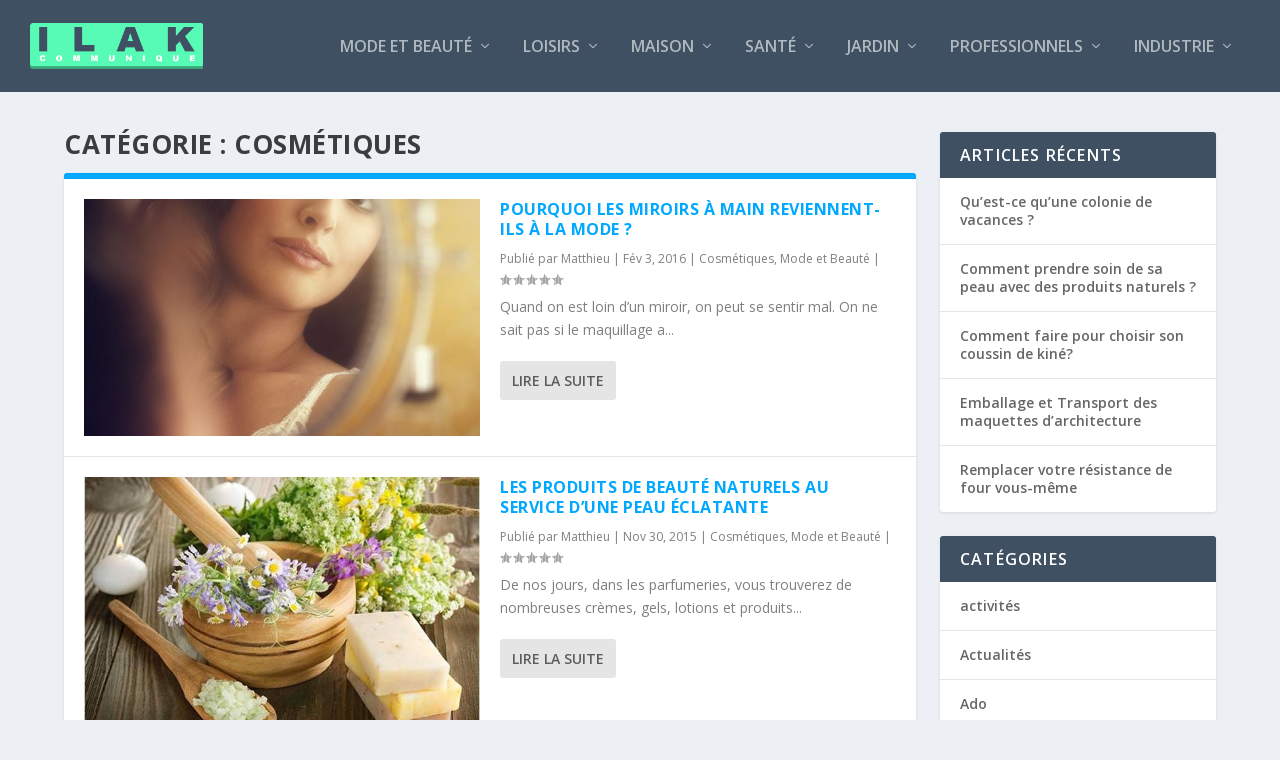

--- FILE ---
content_type: text/html; charset=UTF-8
request_url: https://communique.ilak.fr/category/mode-et-beaute/cosmetiques/page/2/
body_size: 13352
content:
<!DOCTYPE html> <!--[if IE 6]><html id="ie6" lang="fr-FR"> <![endif]--> <!--[if IE 7]><html id="ie7" lang="fr-FR"> <![endif]--> <!--[if IE 8]><html id="ie8" lang="fr-FR"> <![endif]--> <!--[if !(IE 6) | !(IE 7) | !(IE 8)  ]><!--><html lang="fr-FR"> <!--<![endif]--><head><meta charset="UTF-8" /><meta http-equiv="X-UA-Compatible" content="IE=edge"><link rel="pingback" href="https://communique.ilak.fr/xmlrpc.php" /> <!--[if lt IE 9]> <script src="https://communique.ilak.fr/wp-content/themes/Extra/scripts/ext/html5.js" type="text/javascript"></script> <![endif]--> <script type="text/javascript">document.documentElement.className = 'js';</script> <link rel="manifest" href="/superpwa-manifest.json"><meta name="theme-color" content="#D5E0EB">  <script>var et_site_url='https://communique.ilak.fr';var et_post_id='0';function et_core_page_resource_fallback(a,b){"undefined"===typeof b&&(b=a.sheet.cssRules&&0===a.sheet.cssRules.length);b&&(a.onerror=null,a.onload=null,a.href?a.href=et_site_url+"/?et_core_page_resource="+a.id+et_post_id:a.src&&(a.src=et_site_url+"/?et_core_page_resource="+a.id+et_post_id))}</script><meta name='robots' content='index, follow, max-image-preview:large, max-snippet:-1, max-video-preview:-1' /><title>Cosmétiques | Page 2 sur 3 | Communiqué Ilak</title><link rel="canonical" href="https://communique.ilak.fr/category/mode-et-beaute/cosmetiques/page/2/" /><link rel="prev" href="https://communique.ilak.fr/category/mode-et-beaute/cosmetiques/" /><link rel="next" href="https://communique.ilak.fr/category/mode-et-beaute/cosmetiques/page/3/" /><meta property="og:locale" content="fr_FR" /><meta property="og:type" content="article" /><meta property="og:title" content="Cosmétiques | Page 2 sur 3 | Communiqué Ilak" /><meta property="og:url" content="https://communique.ilak.fr/category/mode-et-beaute/cosmetiques/" /><meta property="og:site_name" content="Communiqué Ilak" /><meta name="twitter:card" content="summary_large_image" /> <script type="application/ld+json" class="yoast-schema-graph">{"@context":"https://schema.org","@graph":[{"@type":"CollectionPage","@id":"https://communique.ilak.fr/category/mode-et-beaute/cosmetiques/","url":"https://communique.ilak.fr/category/mode-et-beaute/cosmetiques/page/2/","name":"Cosmétiques | Page 2 sur 3 | Communiqué Ilak","isPartOf":{"@id":"https://communique.ilak.fr/#website"},"primaryImageOfPage":{"@id":"https://communique.ilak.fr/category/mode-et-beaute/cosmetiques/page/2/#primaryimage"},"image":{"@id":"https://communique.ilak.fr/category/mode-et-beaute/cosmetiques/page/2/#primaryimage"},"thumbnailUrl":"https://communique.ilak.fr/wp-content/uploads/2016/02/istock_000042483894_large.jpg","breadcrumb":{"@id":"https://communique.ilak.fr/category/mode-et-beaute/cosmetiques/page/2/#breadcrumb"},"inLanguage":"fr-FR"},{"@type":"ImageObject","inLanguage":"fr-FR","@id":"https://communique.ilak.fr/category/mode-et-beaute/cosmetiques/page/2/#primaryimage","url":"https://communique.ilak.fr/wp-content/uploads/2016/02/istock_000042483894_large.jpg","contentUrl":"https://communique.ilak.fr/wp-content/uploads/2016/02/istock_000042483894_large.jpg","width":1000,"height":1000},{"@type":"BreadcrumbList","@id":"https://communique.ilak.fr/category/mode-et-beaute/cosmetiques/page/2/#breadcrumb","itemListElement":[{"@type":"ListItem","position":1,"name":"Accueil","item":"https://communique.ilak.fr/"},{"@type":"ListItem","position":2,"name":"Mode et Beauté","item":"https://communique.ilak.fr/category/mode-et-beaute/"},{"@type":"ListItem","position":3,"name":"Cosmétiques"}]},{"@type":"WebSite","@id":"https://communique.ilak.fr/#website","url":"https://communique.ilak.fr/","name":"Communiqué Ilak","description":"Communiqués de presse et informations","potentialAction":[{"@type":"SearchAction","target":{"@type":"EntryPoint","urlTemplate":"https://communique.ilak.fr/?s={search_term_string}"},"query-input":{"@type":"PropertyValueSpecification","valueRequired":true,"valueName":"search_term_string"}}],"inLanguage":"fr-FR"}]}</script> <link rel='dns-prefetch' href='//fonts.googleapis.com' /><link rel="alternate" type="application/rss+xml" title="Communiqué Ilak &raquo; Flux" href="https://communique.ilak.fr/feed/" /><link rel="alternate" type="application/rss+xml" title="Communiqué Ilak &raquo; Flux des commentaires" href="https://communique.ilak.fr/comments/feed/" /><link rel="alternate" type="application/rss+xml" title="Communiqué Ilak &raquo; Flux de la catégorie Cosmétiques" href="https://communique.ilak.fr/category/mode-et-beaute/cosmetiques/feed/" /><meta content="Extra v.4.5.7" name="generator"/><style id='wp-img-auto-sizes-contain-inline-css' type='text/css'>img:is([sizes=auto i],[sizes^="auto," i]){contain-intrinsic-size:3000px 1500px}
/*# sourceURL=wp-img-auto-sizes-contain-inline-css */</style><style id='wp-emoji-styles-inline-css' type='text/css'>img.wp-smiley, img.emoji {
		display: inline !important;
		border: none !important;
		box-shadow: none !important;
		height: 1em !important;
		width: 1em !important;
		margin: 0 0.07em !important;
		vertical-align: -0.1em !important;
		background: none !important;
		padding: 0 !important;
	}
/*# sourceURL=wp-emoji-styles-inline-css */</style><style id='wp-block-library-inline-css' type='text/css'>:root{--wp-block-synced-color:#7a00df;--wp-block-synced-color--rgb:122,0,223;--wp-bound-block-color:var(--wp-block-synced-color);--wp-editor-canvas-background:#ddd;--wp-admin-theme-color:#007cba;--wp-admin-theme-color--rgb:0,124,186;--wp-admin-theme-color-darker-10:#006ba1;--wp-admin-theme-color-darker-10--rgb:0,107,160.5;--wp-admin-theme-color-darker-20:#005a87;--wp-admin-theme-color-darker-20--rgb:0,90,135;--wp-admin-border-width-focus:2px}@media (min-resolution:192dpi){:root{--wp-admin-border-width-focus:1.5px}}.wp-element-button{cursor:pointer}:root .has-very-light-gray-background-color{background-color:#eee}:root .has-very-dark-gray-background-color{background-color:#313131}:root .has-very-light-gray-color{color:#eee}:root .has-very-dark-gray-color{color:#313131}:root .has-vivid-green-cyan-to-vivid-cyan-blue-gradient-background{background:linear-gradient(135deg,#00d084,#0693e3)}:root .has-purple-crush-gradient-background{background:linear-gradient(135deg,#34e2e4,#4721fb 50%,#ab1dfe)}:root .has-hazy-dawn-gradient-background{background:linear-gradient(135deg,#faaca8,#dad0ec)}:root .has-subdued-olive-gradient-background{background:linear-gradient(135deg,#fafae1,#67a671)}:root .has-atomic-cream-gradient-background{background:linear-gradient(135deg,#fdd79a,#004a59)}:root .has-nightshade-gradient-background{background:linear-gradient(135deg,#330968,#31cdcf)}:root .has-midnight-gradient-background{background:linear-gradient(135deg,#020381,#2874fc)}:root{--wp--preset--font-size--normal:16px;--wp--preset--font-size--huge:42px}.has-regular-font-size{font-size:1em}.has-larger-font-size{font-size:2.625em}.has-normal-font-size{font-size:var(--wp--preset--font-size--normal)}.has-huge-font-size{font-size:var(--wp--preset--font-size--huge)}.has-text-align-center{text-align:center}.has-text-align-left{text-align:left}.has-text-align-right{text-align:right}.has-fit-text{white-space:nowrap!important}#end-resizable-editor-section{display:none}.aligncenter{clear:both}.items-justified-left{justify-content:flex-start}.items-justified-center{justify-content:center}.items-justified-right{justify-content:flex-end}.items-justified-space-between{justify-content:space-between}.screen-reader-text{border:0;clip-path:inset(50%);height:1px;margin:-1px;overflow:hidden;padding:0;position:absolute;width:1px;word-wrap:normal!important}.screen-reader-text:focus{background-color:#ddd;clip-path:none;color:#444;display:block;font-size:1em;height:auto;left:5px;line-height:normal;padding:15px 23px 14px;text-decoration:none;top:5px;width:auto;z-index:100000}html :where(.has-border-color){border-style:solid}html :where([style*=border-top-color]){border-top-style:solid}html :where([style*=border-right-color]){border-right-style:solid}html :where([style*=border-bottom-color]){border-bottom-style:solid}html :where([style*=border-left-color]){border-left-style:solid}html :where([style*=border-width]){border-style:solid}html :where([style*=border-top-width]){border-top-style:solid}html :where([style*=border-right-width]){border-right-style:solid}html :where([style*=border-bottom-width]){border-bottom-style:solid}html :where([style*=border-left-width]){border-left-style:solid}html :where(img[class*=wp-image-]){height:auto;max-width:100%}:where(figure){margin:0 0 1em}html :where(.is-position-sticky){--wp-admin--admin-bar--position-offset:var(--wp-admin--admin-bar--height,0px)}@media screen and (max-width:600px){html :where(.is-position-sticky){--wp-admin--admin-bar--position-offset:0px}}

/*# sourceURL=wp-block-library-inline-css */</style><style id='global-styles-inline-css' type='text/css'>:root{--wp--preset--aspect-ratio--square: 1;--wp--preset--aspect-ratio--4-3: 4/3;--wp--preset--aspect-ratio--3-4: 3/4;--wp--preset--aspect-ratio--3-2: 3/2;--wp--preset--aspect-ratio--2-3: 2/3;--wp--preset--aspect-ratio--16-9: 16/9;--wp--preset--aspect-ratio--9-16: 9/16;--wp--preset--color--black: #000000;--wp--preset--color--cyan-bluish-gray: #abb8c3;--wp--preset--color--white: #ffffff;--wp--preset--color--pale-pink: #f78da7;--wp--preset--color--vivid-red: #cf2e2e;--wp--preset--color--luminous-vivid-orange: #ff6900;--wp--preset--color--luminous-vivid-amber: #fcb900;--wp--preset--color--light-green-cyan: #7bdcb5;--wp--preset--color--vivid-green-cyan: #00d084;--wp--preset--color--pale-cyan-blue: #8ed1fc;--wp--preset--color--vivid-cyan-blue: #0693e3;--wp--preset--color--vivid-purple: #9b51e0;--wp--preset--gradient--vivid-cyan-blue-to-vivid-purple: linear-gradient(135deg,rgb(6,147,227) 0%,rgb(155,81,224) 100%);--wp--preset--gradient--light-green-cyan-to-vivid-green-cyan: linear-gradient(135deg,rgb(122,220,180) 0%,rgb(0,208,130) 100%);--wp--preset--gradient--luminous-vivid-amber-to-luminous-vivid-orange: linear-gradient(135deg,rgb(252,185,0) 0%,rgb(255,105,0) 100%);--wp--preset--gradient--luminous-vivid-orange-to-vivid-red: linear-gradient(135deg,rgb(255,105,0) 0%,rgb(207,46,46) 100%);--wp--preset--gradient--very-light-gray-to-cyan-bluish-gray: linear-gradient(135deg,rgb(238,238,238) 0%,rgb(169,184,195) 100%);--wp--preset--gradient--cool-to-warm-spectrum: linear-gradient(135deg,rgb(74,234,220) 0%,rgb(151,120,209) 20%,rgb(207,42,186) 40%,rgb(238,44,130) 60%,rgb(251,105,98) 80%,rgb(254,248,76) 100%);--wp--preset--gradient--blush-light-purple: linear-gradient(135deg,rgb(255,206,236) 0%,rgb(152,150,240) 100%);--wp--preset--gradient--blush-bordeaux: linear-gradient(135deg,rgb(254,205,165) 0%,rgb(254,45,45) 50%,rgb(107,0,62) 100%);--wp--preset--gradient--luminous-dusk: linear-gradient(135deg,rgb(255,203,112) 0%,rgb(199,81,192) 50%,rgb(65,88,208) 100%);--wp--preset--gradient--pale-ocean: linear-gradient(135deg,rgb(255,245,203) 0%,rgb(182,227,212) 50%,rgb(51,167,181) 100%);--wp--preset--gradient--electric-grass: linear-gradient(135deg,rgb(202,248,128) 0%,rgb(113,206,126) 100%);--wp--preset--gradient--midnight: linear-gradient(135deg,rgb(2,3,129) 0%,rgb(40,116,252) 100%);--wp--preset--font-size--small: 13px;--wp--preset--font-size--medium: 20px;--wp--preset--font-size--large: 36px;--wp--preset--font-size--x-large: 42px;--wp--preset--spacing--20: 0.44rem;--wp--preset--spacing--30: 0.67rem;--wp--preset--spacing--40: 1rem;--wp--preset--spacing--50: 1.5rem;--wp--preset--spacing--60: 2.25rem;--wp--preset--spacing--70: 3.38rem;--wp--preset--spacing--80: 5.06rem;--wp--preset--shadow--natural: 6px 6px 9px rgba(0, 0, 0, 0.2);--wp--preset--shadow--deep: 12px 12px 50px rgba(0, 0, 0, 0.4);--wp--preset--shadow--sharp: 6px 6px 0px rgba(0, 0, 0, 0.2);--wp--preset--shadow--outlined: 6px 6px 0px -3px rgb(255, 255, 255), 6px 6px rgb(0, 0, 0);--wp--preset--shadow--crisp: 6px 6px 0px rgb(0, 0, 0);}:where(.is-layout-flex){gap: 0.5em;}:where(.is-layout-grid){gap: 0.5em;}body .is-layout-flex{display: flex;}.is-layout-flex{flex-wrap: wrap;align-items: center;}.is-layout-flex > :is(*, div){margin: 0;}body .is-layout-grid{display: grid;}.is-layout-grid > :is(*, div){margin: 0;}:where(.wp-block-columns.is-layout-flex){gap: 2em;}:where(.wp-block-columns.is-layout-grid){gap: 2em;}:where(.wp-block-post-template.is-layout-flex){gap: 1.25em;}:where(.wp-block-post-template.is-layout-grid){gap: 1.25em;}.has-black-color{color: var(--wp--preset--color--black) !important;}.has-cyan-bluish-gray-color{color: var(--wp--preset--color--cyan-bluish-gray) !important;}.has-white-color{color: var(--wp--preset--color--white) !important;}.has-pale-pink-color{color: var(--wp--preset--color--pale-pink) !important;}.has-vivid-red-color{color: var(--wp--preset--color--vivid-red) !important;}.has-luminous-vivid-orange-color{color: var(--wp--preset--color--luminous-vivid-orange) !important;}.has-luminous-vivid-amber-color{color: var(--wp--preset--color--luminous-vivid-amber) !important;}.has-light-green-cyan-color{color: var(--wp--preset--color--light-green-cyan) !important;}.has-vivid-green-cyan-color{color: var(--wp--preset--color--vivid-green-cyan) !important;}.has-pale-cyan-blue-color{color: var(--wp--preset--color--pale-cyan-blue) !important;}.has-vivid-cyan-blue-color{color: var(--wp--preset--color--vivid-cyan-blue) !important;}.has-vivid-purple-color{color: var(--wp--preset--color--vivid-purple) !important;}.has-black-background-color{background-color: var(--wp--preset--color--black) !important;}.has-cyan-bluish-gray-background-color{background-color: var(--wp--preset--color--cyan-bluish-gray) !important;}.has-white-background-color{background-color: var(--wp--preset--color--white) !important;}.has-pale-pink-background-color{background-color: var(--wp--preset--color--pale-pink) !important;}.has-vivid-red-background-color{background-color: var(--wp--preset--color--vivid-red) !important;}.has-luminous-vivid-orange-background-color{background-color: var(--wp--preset--color--luminous-vivid-orange) !important;}.has-luminous-vivid-amber-background-color{background-color: var(--wp--preset--color--luminous-vivid-amber) !important;}.has-light-green-cyan-background-color{background-color: var(--wp--preset--color--light-green-cyan) !important;}.has-vivid-green-cyan-background-color{background-color: var(--wp--preset--color--vivid-green-cyan) !important;}.has-pale-cyan-blue-background-color{background-color: var(--wp--preset--color--pale-cyan-blue) !important;}.has-vivid-cyan-blue-background-color{background-color: var(--wp--preset--color--vivid-cyan-blue) !important;}.has-vivid-purple-background-color{background-color: var(--wp--preset--color--vivid-purple) !important;}.has-black-border-color{border-color: var(--wp--preset--color--black) !important;}.has-cyan-bluish-gray-border-color{border-color: var(--wp--preset--color--cyan-bluish-gray) !important;}.has-white-border-color{border-color: var(--wp--preset--color--white) !important;}.has-pale-pink-border-color{border-color: var(--wp--preset--color--pale-pink) !important;}.has-vivid-red-border-color{border-color: var(--wp--preset--color--vivid-red) !important;}.has-luminous-vivid-orange-border-color{border-color: var(--wp--preset--color--luminous-vivid-orange) !important;}.has-luminous-vivid-amber-border-color{border-color: var(--wp--preset--color--luminous-vivid-amber) !important;}.has-light-green-cyan-border-color{border-color: var(--wp--preset--color--light-green-cyan) !important;}.has-vivid-green-cyan-border-color{border-color: var(--wp--preset--color--vivid-green-cyan) !important;}.has-pale-cyan-blue-border-color{border-color: var(--wp--preset--color--pale-cyan-blue) !important;}.has-vivid-cyan-blue-border-color{border-color: var(--wp--preset--color--vivid-cyan-blue) !important;}.has-vivid-purple-border-color{border-color: var(--wp--preset--color--vivid-purple) !important;}.has-vivid-cyan-blue-to-vivid-purple-gradient-background{background: var(--wp--preset--gradient--vivid-cyan-blue-to-vivid-purple) !important;}.has-light-green-cyan-to-vivid-green-cyan-gradient-background{background: var(--wp--preset--gradient--light-green-cyan-to-vivid-green-cyan) !important;}.has-luminous-vivid-amber-to-luminous-vivid-orange-gradient-background{background: var(--wp--preset--gradient--luminous-vivid-amber-to-luminous-vivid-orange) !important;}.has-luminous-vivid-orange-to-vivid-red-gradient-background{background: var(--wp--preset--gradient--luminous-vivid-orange-to-vivid-red) !important;}.has-very-light-gray-to-cyan-bluish-gray-gradient-background{background: var(--wp--preset--gradient--very-light-gray-to-cyan-bluish-gray) !important;}.has-cool-to-warm-spectrum-gradient-background{background: var(--wp--preset--gradient--cool-to-warm-spectrum) !important;}.has-blush-light-purple-gradient-background{background: var(--wp--preset--gradient--blush-light-purple) !important;}.has-blush-bordeaux-gradient-background{background: var(--wp--preset--gradient--blush-bordeaux) !important;}.has-luminous-dusk-gradient-background{background: var(--wp--preset--gradient--luminous-dusk) !important;}.has-pale-ocean-gradient-background{background: var(--wp--preset--gradient--pale-ocean) !important;}.has-electric-grass-gradient-background{background: var(--wp--preset--gradient--electric-grass) !important;}.has-midnight-gradient-background{background: var(--wp--preset--gradient--midnight) !important;}.has-small-font-size{font-size: var(--wp--preset--font-size--small) !important;}.has-medium-font-size{font-size: var(--wp--preset--font-size--medium) !important;}.has-large-font-size{font-size: var(--wp--preset--font-size--large) !important;}.has-x-large-font-size{font-size: var(--wp--preset--font-size--x-large) !important;}
/*# sourceURL=global-styles-inline-css */</style><style id='classic-theme-styles-inline-css' type='text/css'>/*! This file is auto-generated */
.wp-block-button__link{color:#fff;background-color:#32373c;border-radius:9999px;box-shadow:none;text-decoration:none;padding:calc(.667em + 2px) calc(1.333em + 2px);font-size:1.125em}.wp-block-file__button{background:#32373c;color:#fff;text-decoration:none}
/*# sourceURL=/wp-includes/css/classic-themes.min.css */</style><link rel='stylesheet' id='extra-fonts-css' href='https://fonts.googleapis.com/css?family=Open+Sans:300italic,400italic,600italic,700italic,800italic,400,300,600,700,800&#038;subset=latin,latin-ext' type='text/css' media='all' /><link rel='stylesheet' id='extra-style-css' href='https://communique.ilak.fr/wp-content/cache/autoptimize/css/autoptimize_single_35ceb947ee00282664fed4d90ca6ff77.css?ver=4.5.7' type='text/css' media='all' /><style id='akismet-widget-style-inline-css' type='text/css'>.a-stats {
				--akismet-color-mid-green: #357b49;
				--akismet-color-white: #fff;
				--akismet-color-light-grey: #f6f7f7;

				max-width: 350px;
				width: auto;
			}

			.a-stats * {
				all: unset;
				box-sizing: border-box;
			}

			.a-stats strong {
				font-weight: 600;
			}

			.a-stats a.a-stats__link,
			.a-stats a.a-stats__link:visited,
			.a-stats a.a-stats__link:active {
				background: var(--akismet-color-mid-green);
				border: none;
				box-shadow: none;
				border-radius: 8px;
				color: var(--akismet-color-white);
				cursor: pointer;
				display: block;
				font-family: -apple-system, BlinkMacSystemFont, 'Segoe UI', 'Roboto', 'Oxygen-Sans', 'Ubuntu', 'Cantarell', 'Helvetica Neue', sans-serif;
				font-weight: 500;
				padding: 12px;
				text-align: center;
				text-decoration: none;
				transition: all 0.2s ease;
			}

			/* Extra specificity to deal with TwentyTwentyOne focus style */
			.widget .a-stats a.a-stats__link:focus {
				background: var(--akismet-color-mid-green);
				color: var(--akismet-color-white);
				text-decoration: none;
			}

			.a-stats a.a-stats__link:hover {
				filter: brightness(110%);
				box-shadow: 0 4px 12px rgba(0, 0, 0, 0.06), 0 0 2px rgba(0, 0, 0, 0.16);
			}

			.a-stats .count {
				color: var(--akismet-color-white);
				display: block;
				font-size: 1.5em;
				line-height: 1.4;
				padding: 0 13px;
				white-space: nowrap;
			}
		
/*# sourceURL=akismet-widget-style-inline-css */</style><link rel='stylesheet' id='dashicons-css' href='https://communique.ilak.fr/wp-includes/css/dashicons.min.css?ver=6.9' type='text/css' media='all' /> <script type="text/javascript" defer='defer' src="https://communique.ilak.fr/wp-includes/js/jquery/jquery.min.js?ver=3.7.1" id="jquery-core-js"></script> <script type="text/javascript" async='async' src="https://communique.ilak.fr/wp-includes/js/jquery/jquery-migrate.min.js?ver=3.4.1" id="jquery-migrate-js"></script> <script type="text/javascript" async='async' src="https://communique.ilak.fr/wp-content/themes/Extra/core/admin/js/es6-promise.auto.min.js?ver=6.9" id="es6-promise-js"></script> <script type="text/javascript" id="et-core-api-spam-recaptcha-js-extra">var et_core_api_spam_recaptcha = {"site_key":"","page_action":{"action":"pourquoi_les_miroirs_main_reviennent_ils_la_mode"}};
//# sourceURL=et-core-api-spam-recaptcha-js-extra</script> <script type="text/javascript" async='async' src="https://communique.ilak.fr/wp-content/themes/Extra/core/admin/js/recaptcha.js?ver=6.9" id="et-core-api-spam-recaptcha-js"></script> <link rel="https://api.w.org/" href="https://communique.ilak.fr/wp-json/" /><link rel="alternate" title="JSON" type="application/json" href="https://communique.ilak.fr/wp-json/wp/v2/categories/44" /><link rel="EditURI" type="application/rsd+xml" title="RSD" href="https://communique.ilak.fr/xmlrpc.php?rsd" /><meta name="generator" content="WordPress 6.9" /><meta name="viewport" content="width=device-width, initial-scale=1.0, maximum-scale=1.0, user-scalable=1" /><link rel="stylesheet" id="et-extra-customizer-global-cached-inline-styles" href="https://communique.ilak.fr/wp-content/et-cache/global/et-extra-customizer-global-17679739942551.min.css" onerror="et_core_page_resource_fallback(this, true)" onload="et_core_page_resource_fallback(this)" /></head><body class="archive paged category category-cosmetiques category-44 paged-2 category-paged-2 wp-theme-Extra et_extra et_fullwidth_nav et_fixed_nav et_pb_gutters3 et_primary_nav_dropdown_animation_scaleInCenter et_secondary_nav_dropdown_animation_Default with_sidebar with_sidebar_right et_includes_sidebar et-db et_minified_js et_minified_css"><div id="page-container" class="page-container"><header class="header left-right"><div id="main-header-wrapper"><div id="main-header" data-fixed-height="80"><div class="container"> <a class="logo" href="https://communique.ilak.fr/" data-fixed-height="41"> <img src="https://communique.ilak.fr/wp-content/uploads/2017/08/ilak-communique.png" alt="Communiqué Ilak" id="logo" /> </a><div id="et-navigation" class=""><ul id="et-menu" class="nav"><li id="menu-item-7403" class="menu-item menu-item-type-taxonomy menu-item-object-category current-category-ancestor current-menu-ancestor current-menu-parent current-category-parent menu-item-has-children menu-item-7403"><a href="https://communique.ilak.fr/category/mode-et-beaute/">Mode et Beauté</a><ul class="sub-menu"><li id="menu-item-7410" class="menu-item menu-item-type-taxonomy menu-item-object-category menu-item-7410"><a href="https://communique.ilak.fr/category/mode-et-beaute/vetements/">Vêtements</a></li><li id="menu-item-7404" class="menu-item menu-item-type-taxonomy menu-item-object-category menu-item-7404"><a href="https://communique.ilak.fr/category/mode-et-beaute/bijoux/">Bijoux</a></li><li id="menu-item-7407" class="menu-item menu-item-type-taxonomy menu-item-object-category current-menu-item menu-item-7407"><a href="https://communique.ilak.fr/category/mode-et-beaute/cosmetiques/" aria-current="page">Cosmétiques</a></li><li id="menu-item-7408" class="menu-item menu-item-type-taxonomy menu-item-object-category menu-item-7408"><a href="https://communique.ilak.fr/category/mode-et-beaute/parfumerie/">Parfumerie</a></li><li id="menu-item-7406" class="menu-item menu-item-type-taxonomy menu-item-object-category menu-item-7406"><a href="https://communique.ilak.fr/category/mode-et-beaute/coiffure/">Coiffure</a></li><li id="menu-item-7405" class="menu-item menu-item-type-taxonomy menu-item-object-category menu-item-7405"><a href="https://communique.ilak.fr/category/mode-et-beaute/chirurgie-esthetique/">Chirurgie esthétique</a></li></ul></li><li id="menu-item-7441" class="menu-item menu-item-type-taxonomy menu-item-object-category menu-item-has-children menu-item-7441"><a href="https://communique.ilak.fr/category/loisirs/">Loisirs</a><ul class="sub-menu"><li id="menu-item-7442" class="menu-item menu-item-type-taxonomy menu-item-object-category menu-item-has-children menu-item-7442"><a href="https://communique.ilak.fr/category/sport/">Sport</a><ul class="sub-menu"><li id="menu-item-10421" class="menu-item menu-item-type-post_type menu-item-object-page menu-item-10421"><a href="https://communique.ilak.fr/sport-et-confinement-nos-conseils-contre-la-sedentarite/">Sport et Confinement : Luttez contre la sédentarité</a></li><li id="menu-item-7747" class="menu-item menu-item-type-taxonomy menu-item-object-category menu-item-has-children menu-item-7747"><a href="https://communique.ilak.fr/category/sport/velo/">Vélo</a><ul class="sub-menu"><li id="menu-item-8415" class="menu-item menu-item-type-taxonomy menu-item-object-category menu-item-8415"><a href="https://communique.ilak.fr/category/sport/velo/velo-electrique/">Vélo électrique</a></li></ul></li><li id="menu-item-7558" class="menu-item menu-item-type-post_type menu-item-object-page menu-item-has-children menu-item-7558"><a href="https://communique.ilak.fr/randonnee/">Randonnée</a><ul class="sub-menu"><li id="menu-item-7743" class="menu-item menu-item-type-post_type menu-item-object-page menu-item-7743"><a href="https://communique.ilak.fr/randonnee/sac-a-randonnee/">Sac à dos randonnée</a></li></ul></li><li id="menu-item-7748" class="menu-item menu-item-type-taxonomy menu-item-object-category menu-item-7748"><a href="https://communique.ilak.fr/category/sport/voilier/">Voilier</a></li><li id="menu-item-7695" class="menu-item menu-item-type-post_type menu-item-object-page menu-item-has-children menu-item-7695"><a href="https://communique.ilak.fr/sport-dhiver/">Sports d’hiver</a><ul class="sub-menu"><li id="menu-item-8267" class="menu-item menu-item-type-post_type menu-item-object-page menu-item-8267"><a href="https://communique.ilak.fr/sport-dhiver/la-luge-adulte/">Luge adulte</a></li><li id="menu-item-8266" class="menu-item menu-item-type-post_type menu-item-object-page menu-item-8266"><a href="https://communique.ilak.fr/sport-dhiver/la-luge-enfant/">Luge enfant</a></li><li id="menu-item-8268" class="menu-item menu-item-type-post_type menu-item-object-page menu-item-8268"><a href="https://communique.ilak.fr/randonnee/ski-de-randonnee/">Ski de randonnée</a></li></ul></li><li id="menu-item-7640" class="menu-item menu-item-type-post_type menu-item-object-page menu-item-7640"><a href="https://communique.ilak.fr/carabine-a-plomb-2/">Carabine à plomb</a></li><li id="menu-item-7742" class="menu-item menu-item-type-taxonomy menu-item-object-category menu-item-7742"><a href="https://communique.ilak.fr/category/loisirs/tir-de-loisir/">Tir de loisir</a></li></ul></li><li id="menu-item-8234" class="menu-item menu-item-type-taxonomy menu-item-object-category menu-item-has-children menu-item-8234"><a href="https://communique.ilak.fr/category/loisirs/mercerie/">Mercerie</a><ul class="sub-menu"><li id="menu-item-8951" class="menu-item menu-item-type-taxonomy menu-item-object-category menu-item-8951"><a href="https://communique.ilak.fr/category/loisirs/mercerie/machine-a-coudre/">Machine à coudre</a></li><li id="menu-item-7656" class="menu-item menu-item-type-post_type menu-item-object-page menu-item-7656"><a href="https://communique.ilak.fr/couture/">Couture</a></li><li id="menu-item-7677" class="menu-item menu-item-type-post_type menu-item-object-page menu-item-7677"><a href="https://communique.ilak.fr/broderie/">Broderie</a></li></ul></li><li id="menu-item-7730" class="menu-item menu-item-type-taxonomy menu-item-object-category menu-item-has-children menu-item-7730"><a href="https://communique.ilak.fr/category/developpement-personnel/">Développement personnel</a><ul class="sub-menu"><li id="menu-item-7737" class="menu-item menu-item-type-taxonomy menu-item-object-category menu-item-7737"><a href="https://communique.ilak.fr/category/developpement-personnel/psychologie/">Psychologie</a></li><li id="menu-item-7735" class="menu-item menu-item-type-taxonomy menu-item-object-category menu-item-7735"><a href="https://communique.ilak.fr/category/developpement-personnel/competences/">Compétences</a></li><li id="menu-item-7736" class="menu-item menu-item-type-taxonomy menu-item-object-category menu-item-7736"><a href="https://communique.ilak.fr/category/developpement-personnel/culture/">Culture</a></li></ul></li><li id="menu-item-7731" class="menu-item menu-item-type-taxonomy menu-item-object-category menu-item-has-children menu-item-7731"><a href="https://communique.ilak.fr/category/evenement/">Evénement</a><ul class="sub-menu"><li id="menu-item-10203" class="menu-item menu-item-type-taxonomy menu-item-object-category menu-item-10203"><a href="https://communique.ilak.fr/category/evenement/festival/">Festival</a></li><li id="menu-item-10232" class="menu-item menu-item-type-taxonomy menu-item-object-category menu-item-10232"><a href="https://communique.ilak.fr/category/evenement/sport-evenement/">Sport</a></li><li id="menu-item-7905" class="menu-item menu-item-type-taxonomy menu-item-object-category menu-item-7905"><a href="https://communique.ilak.fr/category/evenement/noel/">Noël</a></li><li id="menu-item-7732" class="menu-item menu-item-type-taxonomy menu-item-object-category menu-item-7732"><a href="https://communique.ilak.fr/category/evenement/deguisement/">Deguisement</a></li><li id="menu-item-7733" class="menu-item menu-item-type-taxonomy menu-item-object-category menu-item-7733"><a href="https://communique.ilak.fr/category/evenement/halloween/">Halloween</a></li><li id="menu-item-7734" class="menu-item menu-item-type-taxonomy menu-item-object-category menu-item-7734"><a href="https://communique.ilak.fr/category/evenement/mariage/">Mariage</a></li></ul></li><li id="menu-item-7751" class="menu-item menu-item-type-taxonomy menu-item-object-category menu-item-7751"><a href="https://communique.ilak.fr/category/vie-pratique/sortir/">Sortir</a></li></ul></li><li id="menu-item-7414" class="menu-item menu-item-type-taxonomy menu-item-object-category menu-item-has-children menu-item-7414"><a href="https://communique.ilak.fr/category/maison/">Maison</a><ul class="sub-menu"><li id="menu-item-7418" class="menu-item menu-item-type-taxonomy menu-item-object-category menu-item-7418"><a href="https://communique.ilak.fr/category/maison/salle-de-bain/">Salle de bain</a></li><li id="menu-item-7415" class="menu-item menu-item-type-taxonomy menu-item-object-category menu-item-7415"><a href="https://communique.ilak.fr/category/maison/cuisine/">Cuisine</a></li><li id="menu-item-7416" class="menu-item menu-item-type-taxonomy menu-item-object-category menu-item-7416"><a href="https://communique.ilak.fr/category/maison/deco-maison/">Déco</a></li><li id="menu-item-7417" class="menu-item menu-item-type-taxonomy menu-item-object-category menu-item-7417"><a href="https://communique.ilak.fr/category/maison/renovations/">Rénovations</a></li><li id="menu-item-7750" class="menu-item menu-item-type-taxonomy menu-item-object-category menu-item-7750"><a href="https://communique.ilak.fr/category/plomberie/">Plomberie</a></li><li id="menu-item-8061" class="menu-item menu-item-type-post_type menu-item-object-page menu-item-has-children menu-item-8061"><a href="https://communique.ilak.fr/livraison-plateau-repas-a-domicile/">Livraison repas</a><ul class="sub-menu"><li id="menu-item-8170" class="menu-item menu-item-type-post_type menu-item-object-page menu-item-8170"><a href="https://communique.ilak.fr/livraison-plateau-repas-a-domicile/8151-2/">Livraison Lille</a></li><li id="menu-item-8180" class="menu-item menu-item-type-post_type menu-item-object-page menu-item-8180"><a href="https://communique.ilak.fr/livraison-plateau-repas-a-domicile/livraison-repas-roubaix/">Livraison Roubaix</a></li><li id="menu-item-8613" class="menu-item menu-item-type-post_type menu-item-object-page menu-item-8613"><a href="https://communique.ilak.fr/livraison-plateau-repas-a-domicile/livraison-repas-bordeaux/">Livraison Bordeaux</a></li><li id="menu-item-8625" class="menu-item menu-item-type-post_type menu-item-object-page menu-item-8625"><a href="https://communique.ilak.fr/livraison-plateau-repas-a-domicile/livraison-repas-pessac/">Livraison Pessac</a></li><li id="menu-item-8185" class="menu-item menu-item-type-post_type menu-item-object-page menu-item-8185"><a href="https://communique.ilak.fr/livraison-plateau-repas-a-domicile/livraison-repas-merignac-2/">Livraison Mérignac</a></li></ul></li></ul></li><li id="menu-item-10115" class="menu-item menu-item-type-taxonomy menu-item-object-category menu-item-has-children menu-item-10115"><a href="https://communique.ilak.fr/category/sante/">Santé</a><ul class="sub-menu"><li id="menu-item-10116" class="menu-item menu-item-type-taxonomy menu-item-object-category menu-item-10116"><a href="https://communique.ilak.fr/category/sante/bien-etre-des-seniors/">Bien-être des séniors</a></li></ul></li><li id="menu-item-8090" class="menu-item menu-item-type-taxonomy menu-item-object-category menu-item-has-children menu-item-8090"><a href="https://communique.ilak.fr/category/jardin/">Jardin</a><ul class="sub-menu"><li id="menu-item-10309" class="menu-item menu-item-type-taxonomy menu-item-object-category menu-item-10309"><a href="https://communique.ilak.fr/category/jardin/les-paillages-du-jardin/">Les Paillages du jardin</a></li><li id="menu-item-10310" class="menu-item menu-item-type-taxonomy menu-item-object-category menu-item-10310"><a href="https://communique.ilak.fr/category/jardin/entretien-du-jardin/">Entretien du jardin</a></li></ul></li><li id="menu-item-7419" class="menu-item menu-item-type-taxonomy menu-item-object-category menu-item-has-children menu-item-7419"><a href="https://communique.ilak.fr/category/professionnels/">Professionnels</a><ul class="sub-menu"><li id="menu-item-10239" class="menu-item menu-item-type-taxonomy menu-item-object-category menu-item-10239"><a href="https://communique.ilak.fr/category/professionnels/demenagement/">Déménagement</a></li><li id="menu-item-10070" class="menu-item menu-item-type-taxonomy menu-item-object-category menu-item-10070"><a href="https://communique.ilak.fr/category/professionnels/depoussierage-industriel/">Dépoussiérage industriel</a></li><li id="menu-item-7511" class="menu-item menu-item-type-taxonomy menu-item-object-category menu-item-7511"><a href="https://communique.ilak.fr/category/professionnels/mobilier-de-bureau-professionnel/">Mobilier de bureau professionnel</a></li><li id="menu-item-8286" class="menu-item menu-item-type-taxonomy menu-item-object-category menu-item-8286"><a href="https://communique.ilak.fr/category/professionnels/bracelet-identification/">Bracelet identification</a></li><li id="menu-item-8357" class="menu-item menu-item-type-taxonomy menu-item-object-category menu-item-8357"><a href="https://communique.ilak.fr/category/seminaire-dentreprise/">Séminaire d&rsquo;entreprise</a></li><li id="menu-item-8380" class="menu-item menu-item-type-taxonomy menu-item-object-category menu-item-8380"><a href="https://communique.ilak.fr/category/professionnels/agencement-boutique/">Agencement boutique</a></li><li id="menu-item-8463" class="menu-item menu-item-type-taxonomy menu-item-object-category menu-item-8463"><a href="https://communique.ilak.fr/category/professionnels/barriere-de-protection/">Barrière de protection</a></li><li id="menu-item-7420" class="menu-item menu-item-type-taxonomy menu-item-object-category menu-item-7420"><a href="https://communique.ilak.fr/category/professionnels/batiment/">Bâtiment</a></li><li id="menu-item-7421" class="menu-item menu-item-type-taxonomy menu-item-object-category menu-item-7421"><a href="https://communique.ilak.fr/category/professionnels/architecture/">Architecture</a></li><li id="menu-item-8565" class="menu-item menu-item-type-taxonomy menu-item-object-category menu-item-8565"><a href="https://communique.ilak.fr/category/professionnels/maquettiste/">Maquettiste</a></li></ul></li><li id="menu-item-7422" class="menu-item menu-item-type-taxonomy menu-item-object-category menu-item-has-children menu-item-7422"><a href="https://communique.ilak.fr/category/professionnels/industrie/">Industrie</a><ul class="sub-menu"><li id="menu-item-8976" class="menu-item menu-item-type-taxonomy menu-item-object-category menu-item-8976"><a href="https://communique.ilak.fr/category/professionnels/industrie/scelle-de-securite/">Scellé de sécurité</a></li><li id="menu-item-8734" class="menu-item menu-item-type-taxonomy menu-item-object-category menu-item-8734"><a href="https://communique.ilak.fr/category/professionnels/maintenance-industrielle/">Maintenance industrielle</a></li></ul></li></ul><div id="et-mobile-navigation"> <span class="show-menu"><div class="show-menu-button"> <span></span> <span></span> <span></span></div><p>Sélectionner une page</p> </span><nav></nav></div></div></div></div></div></header><div id="main-content"><div class="container"><div id="content-area" class="with_sidebar with_sidebar_right clearfix"><div class="et_pb_extra_column_main"><h1>Catégorie : <span>Cosmétiques</span></h1><div class="posts-blog-feed-module standard post-module et_pb_extra_module module"><div class="paginated_content"><div class="paginated_page" ><article id="post-2214" class="hentry  post-2214 post type-post status-publish format-standard has-post-thumbnail category-cosmetiques category-mode-et-beaute et-has-post-format-content et_post_format-et-post-format-standard"><div class="header"> <a href="https://communique.ilak.fr/pourquoi-les-miroirs-main-reviennent-ils-la-mode/" title="Pourquoi les miroirs à main reviennent-ils à la mode ?" class="featured-image"> <img src="https://communique.ilak.fr/wp-content/uploads/2016/02/istock_000042483894_large-627x376.jpg" alt="Pourquoi les miroirs à main reviennent-ils à la mode ?" /><span class="et_pb_extra_overlay"></span> </a></div><div class="post-content"><h2 class="post-title entry-title"><a class="et-accent-color" style="color:#00a8ff;" href="https://communique.ilak.fr/pourquoi-les-miroirs-main-reviennent-ils-la-mode/">Pourquoi les miroirs à main reviennent-ils à la mode ?</a></h2><div class="post-meta vcard"><p>Publié par <a href="https://communique.ilak.fr/author/matthieu/" class="url fn" title="Articles par Matthieu" rel="author">Matthieu</a> | <span class="updated">Fév 3, 2016</span> | <a href="https://communique.ilak.fr/category/mode-et-beaute/cosmetiques/" rel="tag">Cosmétiques</a>, <a href="https://communique.ilak.fr/category/mode-et-beaute/" rel="tag">Mode et Beauté</a> | <span class="rating-stars" title="Note:0.00"><span class="post-meta-icon rating-star rating-star-empty rating-star-1"></span> <span class="post-meta-icon rating-star rating-star-empty rating-star-2"></span> <span class="post-meta-icon rating-star rating-star-empty rating-star-3"></span> <span class="post-meta-icon rating-star rating-star-empty rating-star-4"></span> <span class="post-meta-icon rating-star rating-star-empty rating-star-5"></span> </span></p></div><div class="excerpt entry-summary"><p>Quand on est loin d&rsquo;un miroir, on peut se sentir mal. On ne sait pas si le maquillage a...</p> <a class="read-more-button" href="https://communique.ilak.fr/pourquoi-les-miroirs-main-reviennent-ils-la-mode/">Lire la suite</a></div></div></article><article id="post-2054" class="hentry  post-2054 post type-post status-publish format-standard has-post-thumbnail category-cosmetiques category-mode-et-beaute et-has-post-format-content et_post_format-et-post-format-standard"><div class="header"> <a href="https://communique.ilak.fr/les-produits-de-beaute-naturels-au-service-dune-peau-eclatante/" title="Les produits de beauté naturels au service d&rsquo;une peau éclatante" class="featured-image"> <img src="https://communique.ilak.fr/wp-content/uploads/2015/11/produits-de-beauté-602x376.jpg" alt="Les produits de beauté naturels au service d&rsquo;une peau éclatante" /><span class="et_pb_extra_overlay"></span> </a></div><div class="post-content"><h2 class="post-title entry-title"><a class="et-accent-color" style="color:#00a8ff;" href="https://communique.ilak.fr/les-produits-de-beaute-naturels-au-service-dune-peau-eclatante/">Les produits de beauté naturels au service d&rsquo;une peau éclatante</a></h2><div class="post-meta vcard"><p>Publié par <a href="https://communique.ilak.fr/author/matthieu/" class="url fn" title="Articles par Matthieu" rel="author">Matthieu</a> | <span class="updated">Nov 30, 2015</span> | <a href="https://communique.ilak.fr/category/mode-et-beaute/cosmetiques/" rel="tag">Cosmétiques</a>, <a href="https://communique.ilak.fr/category/mode-et-beaute/" rel="tag">Mode et Beauté</a> | <span class="rating-stars" title="Note:0.00"><span class="post-meta-icon rating-star rating-star-empty rating-star-1"></span> <span class="post-meta-icon rating-star rating-star-empty rating-star-2"></span> <span class="post-meta-icon rating-star rating-star-empty rating-star-3"></span> <span class="post-meta-icon rating-star rating-star-empty rating-star-4"></span> <span class="post-meta-icon rating-star rating-star-empty rating-star-5"></span> </span></p></div><div class="excerpt entry-summary"><p>De nos jours, dans les parfumeries, vous trouverez de nombreuses crèmes, gels, lotions et produits...</p> <a class="read-more-button" href="https://communique.ilak.fr/les-produits-de-beaute-naturels-au-service-dune-peau-eclatante/">Lire la suite</a></div></div></article><article id="post-916" class="hentry  post-916 post type-post status-publish format-standard has-post-thumbnail category-cosmetiques category-mode-et-beaute tag-cours-de-maquillage-sur-lille et-has-post-format-content et_post_format-et-post-format-standard"><div class="header"> <a href="https://communique.ilak.fr/cours-de-maquillage-sur-lille/" title="Cours de maquillage sur Lille" class="featured-image"> <img src="https://communique.ilak.fr/wp-content/uploads/2014/11/relooking-maquillage-1-heure-lille.jpg" alt="Cours de maquillage sur Lille" /><span class="et_pb_extra_overlay"></span> </a></div><div class="post-content"><h2 class="post-title entry-title"><a class="et-accent-color" style="color:#00a8ff;" href="https://communique.ilak.fr/cours-de-maquillage-sur-lille/">Cours de maquillage sur Lille</a></h2><div class="post-meta vcard"><p>Publié par <a href="https://communique.ilak.fr/author/marion/" class="url fn" title="Articles par Marion" rel="author">Marion</a> | <span class="updated">Nov 3, 2014</span> | <a href="https://communique.ilak.fr/category/mode-et-beaute/cosmetiques/" rel="tag">Cosmétiques</a>, <a href="https://communique.ilak.fr/category/mode-et-beaute/" rel="tag">Mode et Beauté</a> | <span class="rating-stars" title="Note:0.00"><span class="post-meta-icon rating-star rating-star-empty rating-star-1"></span> <span class="post-meta-icon rating-star rating-star-empty rating-star-2"></span> <span class="post-meta-icon rating-star rating-star-empty rating-star-3"></span> <span class="post-meta-icon rating-star rating-star-empty rating-star-4"></span> <span class="post-meta-icon rating-star rating-star-empty rating-star-5"></span> </span></p></div><div class="excerpt entry-summary"><p>Vous souhaitez sublimer votre teint, intensifier votre regard et avoir des lèvres à croquer,...</p> <a class="read-more-button" href="https://communique.ilak.fr/cours-de-maquillage-sur-lille/">Lire la suite</a></div></div></article><article id="post-565" class="hentry  post-565 post type-post status-publish format-standard has-post-thumbnail category-cosmetiques category-mode-et-beaute et-has-post-format-content et_post_format-et-post-format-standard"><div class="header"> <a href="https://communique.ilak.fr/maquillage-lady-green/" title="Maquillage Lady Green" class="featured-image"> <img src="https://communique.ilak.fr/wp-content/uploads/2014/04/exfoliant-visage-douce-métamorphose-bio-lady-green-600x376.jpg" alt="Maquillage Lady Green" /><span class="et_pb_extra_overlay"></span> </a></div><div class="post-content"><h2 class="post-title entry-title"><a class="et-accent-color" style="color:#00a8ff;" href="https://communique.ilak.fr/maquillage-lady-green/">Maquillage Lady Green</a></h2><div class="post-meta vcard"><p>Publié par <a href="https://communique.ilak.fr/author/marion/" class="url fn" title="Articles par Marion" rel="author">Marion</a> | <span class="updated">Avr 4, 2014</span> | <a href="https://communique.ilak.fr/category/mode-et-beaute/cosmetiques/" rel="tag">Cosmétiques</a>, <a href="https://communique.ilak.fr/category/mode-et-beaute/" rel="tag">Mode et Beauté</a> | <span class="rating-stars" title="Note:0.00"><span class="post-meta-icon rating-star rating-star-empty rating-star-1"></span> <span class="post-meta-icon rating-star rating-star-empty rating-star-2"></span> <span class="post-meta-icon rating-star rating-star-empty rating-star-3"></span> <span class="post-meta-icon rating-star rating-star-empty rating-star-4"></span> <span class="post-meta-icon rating-star rating-star-empty rating-star-5"></span> </span></p></div><div class="excerpt entry-summary"><p>Le maquillage Lady Green est apprécié par les adolescentes. Pour respecter leur peau, les produits...</p> <a class="read-more-button" href="https://communique.ilak.fr/maquillage-lady-green/">Lire la suite</a></div></div></article><article id="post-407" class="hentry  post-407 post type-post status-publish format-standard has-post-thumbnail category-cosmetiques category-mode-et-beaute tag-maquillage-paul-joe tag-maquillage-paul-and-joe et-has-post-format-content et_post_format-et-post-format-standard"><div class="header"> <a href="https://communique.ilak.fr/limportant-cest-lemballage/" title="L’important c’est l’emballage !" class="featured-image"> <img src="https://communique.ilak.fr/wp-content/uploads/2014/02/maquillage-paul-and-joe2.jpg" alt="L’important c’est l’emballage !" /><span class="et_pb_extra_overlay"></span> </a></div><div class="post-content"><h2 class="post-title entry-title"><a class="et-accent-color" style="color:#00a8ff;" href="https://communique.ilak.fr/limportant-cest-lemballage/">L’important c’est l’emballage !</a></h2><div class="post-meta vcard"><p>Publié par <a href="https://communique.ilak.fr/author/marion/" class="url fn" title="Articles par Marion" rel="author">Marion</a> | <span class="updated">Fév 28, 2014</span> | <a href="https://communique.ilak.fr/category/mode-et-beaute/cosmetiques/" rel="tag">Cosmétiques</a>, <a href="https://communique.ilak.fr/category/mode-et-beaute/" rel="tag">Mode et Beauté</a> | <span class="rating-stars" title="Note:0.00"><span class="post-meta-icon rating-star rating-star-empty rating-star-1"></span> <span class="post-meta-icon rating-star rating-star-empty rating-star-2"></span> <span class="post-meta-icon rating-star rating-star-empty rating-star-3"></span> <span class="post-meta-icon rating-star rating-star-empty rating-star-4"></span> <span class="post-meta-icon rating-star rating-star-empty rating-star-5"></span> </span></p></div><div class="excerpt entry-summary"><p>Qui dit que le meilleur est à l’intérieur ? Dans le domaine des cosmétiques le plus important...</p> <a class="read-more-button" href="https://communique.ilak.fr/limportant-cest-lemballage/">Lire la suite</a></div></div></article></div></div><div class="archive-pagination"><ul class='page-numbers'><li class="prev"><a class="prev page-numbers" href="https://communique.ilak.fr/category/mode-et-beaute/cosmetiques/page/1/"></a></li><li><a class='page-numbers' href='https://communique.ilak.fr/category/mode-et-beaute/cosmetiques/page/1/'>1</a></li><li class="current"><span class='page-numbers current'>2</span></li><li><a class='page-numbers' href='https://communique.ilak.fr/category/mode-et-beaute/cosmetiques/page/3/'>3</a></li><li class="next"><a class="next page-numbers" href="https://communique.ilak.fr/category/mode-et-beaute/cosmetiques/page/3/"></a></li></ul></div></div></div><div class="et_pb_extra_column_sidebar"><div id="recent-posts-2" class="et_pb_widget widget_recent_entries"><h4 class="widgettitle">Articles récents</h4><ul><li> <a href="https://communique.ilak.fr/quest-ce-quune-colonie-de-vacances/">Qu&rsquo;est-ce qu&rsquo;une colonie de vacances ?</a></li><li> <a href="https://communique.ilak.fr/comment-prendre-soin-de-sa-peau-avec-des-produits-naturels/">Comment prendre soin de sa peau avec des produits naturels ?</a></li><li> <a href="https://communique.ilak.fr/comment-faire-pour-choisir-son-coussin-de-kine/">Comment faire pour choisir son coussin de kiné?</a></li><li> <a href="https://communique.ilak.fr/emballage-et-transport-des-maquettes-darchitecture/">Emballage et Transport des maquettes d&rsquo;architecture</a></li><li> <a href="https://communique.ilak.fr/remplacer-votre-resistance-de-four-vous-meme/">Remplacer votre résistance de four vous-même</a></li></ul></div><div id="categories-2" class="et_pb_widget widget_categories"><h4 class="widgettitle">Catégories</h4><ul><li class="cat-item cat-item-282"><a href="https://communique.ilak.fr/category/activites/">activités</a></li><li class="cat-item cat-item-2"><a href="https://communique.ilak.fr/category/actualites/">Actualités</a></li><li class="cat-item cat-item-35"><a href="https://communique.ilak.fr/category/enfants/adolescents/">Ado</a></li><li class="cat-item cat-item-286"><a href="https://communique.ilak.fr/category/professionnels/agencement-boutique/">Agencement boutique</a></li><li class="cat-item cat-item-56"><a href="https://communique.ilak.fr/category/professionnels/architecture/">Architecture</a></li><li class="cat-item cat-item-3"><a href="https://communique.ilak.fr/category/argent/">Argent</a></li><li class="cat-item cat-item-283"><a href="https://communique.ilak.fr/category/automobile/">Automobile</a></li><li class="cat-item cat-item-4"><a href="https://communique.ilak.fr/category/autre/">Autre</a></li><li class="cat-item cat-item-288"><a href="https://communique.ilak.fr/category/professionnels/barriere-de-protection/">Barrière de protection</a></li><li class="cat-item cat-item-36"><a href="https://communique.ilak.fr/category/professionnels/batiment/">Bâtiment</a></li><li class="cat-item cat-item-37"><a href="https://communique.ilak.fr/category/vie-pratique/bien-manger/">Bien manger</a></li><li class="cat-item cat-item-321"><a href="https://communique.ilak.fr/category/sante/bien-etre-des-seniors/">Bien-être des séniors</a></li><li class="cat-item cat-item-38"><a href="https://communique.ilak.fr/category/mode-et-beaute/bijoux/">Bijoux</a></li><li class="cat-item cat-item-39"><a href="https://communique.ilak.fr/category/vie-pratique/bon-a-savoir/">Bon à Savoir</a></li><li class="cat-item cat-item-5"><a href="https://communique.ilak.fr/category/argent/bons-plans/">Bons plans</a></li><li class="cat-item cat-item-284"><a href="https://communique.ilak.fr/category/professionnels/bracelet-identification/">Bracelet identification</a></li><li class="cat-item cat-item-40"><a href="https://communique.ilak.fr/category/mode-et-beaute/chirurgie-esthetique/">Chirurgie esthétique</a></li><li class="cat-item cat-item-41"><a href="https://communique.ilak.fr/category/sport/coaching/">Coaching</a></li><li class="cat-item cat-item-42"><a href="https://communique.ilak.fr/category/mode-et-beaute/coiffure/">Coiffure</a></li><li class="cat-item cat-item-6"><a href="https://communique.ilak.fr/category/communique/">Communique</a></li><li class="cat-item cat-item-43"><a href="https://communique.ilak.fr/category/developpement-personnel/competences/">Compétences</a></li><li class="cat-item cat-item-44 current-cat"><a aria-current="page" href="https://communique.ilak.fr/category/mode-et-beaute/cosmetiques/">Cosmétiques</a></li><li class="cat-item cat-item-46"><a href="https://communique.ilak.fr/category/maison/cuisine/">Cuisine</a></li><li class="cat-item cat-item-47"><a href="https://communique.ilak.fr/category/developpement-personnel/culture/">Culture</a></li><li class="cat-item cat-item-48"><a href="https://communique.ilak.fr/category/maison/deco-maison/">Déco</a></li><li class="cat-item cat-item-49"><a href="https://communique.ilak.fr/category/evenement/deguisement/">Deguisement</a></li><li class="cat-item cat-item-324"><a href="https://communique.ilak.fr/category/professionnels/demenagement/">Déménagement</a></li><li class="cat-item cat-item-319"><a href="https://communique.ilak.fr/category/professionnels/depoussierage-industriel/">Dépoussiérage industriel</a></li><li class="cat-item cat-item-7"><a href="https://communique.ilak.fr/category/developpement-personnel/">Développement personnel</a></li><li class="cat-item cat-item-8"><a href="https://communique.ilak.fr/category/e-boutiques/">E-boutiques</a></li><li class="cat-item cat-item-9"><a href="https://communique.ilak.fr/category/enfants/">Enfants</a></li><li class="cat-item cat-item-50"><a href="https://communique.ilak.fr/category/professionnels/entrepreneuriat/">Entrepreneuriat</a></li><li class="cat-item cat-item-326"><a href="https://communique.ilak.fr/category/jardin/entretien-du-jardin/">Entretien du jardin</a></li><li class="cat-item cat-item-10"><a href="https://communique.ilak.fr/category/evenement/">Evénement</a></li><li class="cat-item cat-item-322"><a href="https://communique.ilak.fr/category/evenement/festival/">Festival</a></li><li class="cat-item cat-item-11"><a href="https://communique.ilak.fr/category/argent/gagner-de-l-argent/">Gagner de l&#039;argent</a></li><li class="cat-item cat-item-12"><a href="https://communique.ilak.fr/category/enfants/grocesse-bebe/">Grossesse et bébé</a></li><li class="cat-item cat-item-13"><a href="https://communique.ilak.fr/category/evenement/halloween/">Halloween</a></li><li class="cat-item cat-item-289"><a href="https://communique.ilak.fr/category/immobilier/">Immobilier</a></li><li class="cat-item cat-item-51"><a href="https://communique.ilak.fr/category/professionnels/industrie/">Industrie</a></li><li class="cat-item cat-item-52"><a href="https://communique.ilak.fr/category/jardin/">Jardin</a></li><li class="cat-item cat-item-325"><a href="https://communique.ilak.fr/category/jardin/les-paillages-du-jardin/">Les Paillages du jardin</a></li><li class="cat-item cat-item-14"><a href="https://communique.ilak.fr/category/loisirs/">Loisirs</a></li><li class="cat-item cat-item-293"><a href="https://communique.ilak.fr/category/loisirs/mercerie/machine-a-coudre/">Machine à coudre</a></li><li class="cat-item cat-item-291"><a href="https://communique.ilak.fr/category/professionnels/maintenance-industrielle/">Maintenance industrielle</a></li><li class="cat-item cat-item-15"><a href="https://communique.ilak.fr/category/maison/">Maison</a></li><li class="cat-item cat-item-290"><a href="https://communique.ilak.fr/category/professionnels/maquettiste/">Maquettiste</a></li><li class="cat-item cat-item-16"><a href="https://communique.ilak.fr/category/evenement/mariage/">Mariage</a></li><li class="cat-item cat-item-281"><a href="https://communique.ilak.fr/category/loisirs/mercerie/">Mercerie</a></li><li class="cat-item cat-item-274"><a href="https://communique.ilak.fr/category/professionnels/mobilier-de-bureau-professionnel/">Mobilier de bureau professionnel</a></li><li class="cat-item cat-item-17 current-cat-parent current-cat-ancestor"><a href="https://communique.ilak.fr/category/mode-et-beaute/">Mode et Beauté</a></li><li class="cat-item cat-item-280"><a href="https://communique.ilak.fr/category/evenement/noel/">Noël</a></li><li class="cat-item cat-item-18"><a href="https://communique.ilak.fr/category/mode-et-beaute/parfumerie/">Parfumerie</a></li><li class="cat-item cat-item-19"><a href="https://communique.ilak.fr/category/enfants/petits-enfants/">Petits enfants</a></li><li class="cat-item cat-item-277"><a href="https://communique.ilak.fr/category/plomberie/">Plomberie</a></li><li class="cat-item cat-item-20"><a href="https://communique.ilak.fr/category/maison/pratique-maison/">Pratique</a></li><li class="cat-item cat-item-21"><a href="https://communique.ilak.fr/category/professionnels/">Professionnels</a></li><li class="cat-item cat-item-22"><a href="https://communique.ilak.fr/category/developpement-personnel/psychologie/">Psychologie</a></li><li class="cat-item cat-item-23"><a href="https://communique.ilak.fr/category/maison/renovations/">Rénovations</a></li><li class="cat-item cat-item-24"><a href="https://communique.ilak.fr/category/maison/salle-de-bain/">Salle de bain</a></li><li class="cat-item cat-item-320"><a href="https://communique.ilak.fr/category/sante/">Santé</a></li><li class="cat-item cat-item-294"><a href="https://communique.ilak.fr/category/professionnels/industrie/scelle-de-securite/">Scellé de sécurité</a></li><li class="cat-item cat-item-53"><a href="https://communique.ilak.fr/category/vie-pratique/self-defense/">Self-défense</a></li><li class="cat-item cat-item-285"><a href="https://communique.ilak.fr/category/seminaire-dentreprise/">Séminaire d&#039;entreprise</a></li><li class="cat-item cat-item-25"><a href="https://communique.ilak.fr/category/professionnels/services-aux-professionnels/">Services aux professionnels</a></li><li class="cat-item cat-item-26"><a href="https://communique.ilak.fr/category/mode-et-beaute/soins/">Soins</a></li><li class="cat-item cat-item-54"><a href="https://communique.ilak.fr/category/vie-pratique/sortir/">Sortir</a></li><li class="cat-item cat-item-323"><a href="https://communique.ilak.fr/category/evenement/sport-evenement/">Sport</a></li><li class="cat-item cat-item-27"><a href="https://communique.ilak.fr/category/sport/">Sport</a></li><li class="cat-item cat-item-28"><a href="https://communique.ilak.fr/category/loisirs/tir-de-loisir/">Tir de loisir</a></li><li class="cat-item cat-item-276"><a href="https://communique.ilak.fr/category/transport-et-logistique/">Transport et logistique</a></li><li class="cat-item cat-item-1"><a href="https://communique.ilak.fr/category/uncategorized/">Uncategorized</a></li><li class="cat-item cat-item-29"><a href="https://communique.ilak.fr/category/sport/velo/">Vélo</a></li><li class="cat-item cat-item-287"><a href="https://communique.ilak.fr/category/sport/velo/velo-electrique/">Vélo électrique</a></li><li class="cat-item cat-item-30"><a href="https://communique.ilak.fr/category/mode-et-beaute/vetements/">Vêtements</a></li><li class="cat-item cat-item-31"><a href="https://communique.ilak.fr/category/vie-pratique/">Vie Pratique</a></li><li class="cat-item cat-item-55"><a href="https://communique.ilak.fr/category/vie-pratique/bien-manger/vin-et-aperitif/">Vin et apéritif</a></li><li class="cat-item cat-item-32"><a href="https://communique.ilak.fr/category/sport/voilier/">Voilier</a></li><li class="cat-item cat-item-33"><a href="https://communique.ilak.fr/category/voyages/">Voyages</a></li><li class="cat-item cat-item-34"><a href="https://communique.ilak.fr/category/professionnels/web/">Web</a></li></ul></div></div></div></div></div><footer id="footer" class="footer_columns_1"><div id="footer-bottom"><div class="container"><p id="footer-info">Conçu par <a href="http://www.elegantthemes.com" title="Premium WordPress Themes">Elegant Themes</a> | Propulsé par <a href="http://www.wordpress.org">WordPress</a></p></div></div></footer></div>  <script type="speculationrules">{"prefetch":[{"source":"document","where":{"and":[{"href_matches":"/*"},{"not":{"href_matches":["/wp-*.php","/wp-admin/*","/wp-content/uploads/*","/wp-content/*","/wp-content/plugins/*","/wp-content/themes/Extra/*","/*\\?(.+)"]}},{"not":{"selector_matches":"a[rel~=\"nofollow\"]"}},{"not":{"selector_matches":".no-prefetch, .no-prefetch a"}}]},"eagerness":"conservative"}]}</script> <script type="text/javascript" id="superpwa-register-sw-js-extra">var superpwa_sw = {"url":"/superpwa-sw.js?1770134712","disable_addtohome":"0","enableOnDesktop":"","offline_form_addon_active":"","ajax_url":"https://communique.ilak.fr/wp-admin/admin-ajax.php","offline_message":"1","offline_message_txt":"You are currently offline."};
//# sourceURL=superpwa-register-sw-js-extra</script> <script type="text/javascript" async='async' src="https://communique.ilak.fr/wp-content/plugins/super-progressive-web-apps/public/js/register-sw.js?ver=2.2.36" id="superpwa-register-sw-js"></script> <script type="text/javascript" async='async' src="https://communique.ilak.fr/wp-includes/js/masonry.min.js?ver=4.2.2" id="masonry-js"></script> <script type="text/javascript" id="extra-scripts-js-extra">var EXTRA = {"images_uri":"https://communique.ilak.fr/wp-content/themes/Extra/images/","ajaxurl":"https://communique.ilak.fr/wp-admin/admin-ajax.php","your_rating":"Votre note:","item_in_cart_count":"%d Item in Cart","items_in_cart_count":" %d Articles dans le panier","item_count":"%d Item","items_count":" %d Articles","rating_nonce":"f51608f530","timeline_nonce":"2e2b611d97","blog_feed_nonce":"6ae52719f7","error":"Un probl\u00e8me est survenu, veuillez r\u00e9essayer.","contact_error_name_required":"Le champ Nom ne peut \u00eatre vide.","contact_error_email_required":"Le champ Email ne peut pas \u00eatre vide.","contact_error_email_invalid":"S'il vous pla\u00eet, mettez une adresse email valide.","is_ab_testing_active":"","is_cache_plugin_active":"no"};
var et_shortcodes_strings = {"previous":"Previous","next":"Next"};
var et_pb_custom = {"ajaxurl":"https://communique.ilak.fr/wp-admin/admin-ajax.php","images_uri":"https://communique.ilak.fr/wp-content/themes/Extra/images","builder_images_uri":"https://communique.ilak.fr/wp-content/themes/Extra/includes/builder/images","et_frontend_nonce":"d5a318d312","subscription_failed":"Veuillez v\u00e9rifier les champs ci-dessous pour vous assurer que vous avez entr\u00e9 les informations correctes.","et_ab_log_nonce":"75dd0cb304","fill_message":"S'il vous pla\u00eet, remplissez les champs suivants:","contact_error_message":"Veuillez corriger les erreurs suivantes :","invalid":"E-mail non valide","captcha":"Captcha","prev":"Pr\u00e9c\u00e9dent","previous":"Pr\u00e9c\u00e9dente","next":"Prochaine","wrong_captcha":"Vous avez entr\u00e9 le mauvais num\u00e9ro dans le captcha.","wrong_checkbox":"Checkbox","ignore_waypoints":"no","is_divi_theme_used":"","widget_search_selector":".widget_search","ab_tests":[],"is_ab_testing_active":"","page_id":"2214","unique_test_id":"","ab_bounce_rate":"5","is_cache_plugin_active":"no","is_shortcode_tracking":"","tinymce_uri":""}; var et_frontend_scripts = {"builderCssContainerPrefix":"#et-boc","builderCssLayoutPrefix":"#et-boc .et-l"};
var et_pb_box_shadow_elements = [];
var et_pb_motion_elements = {"desktop":[],"tablet":[],"phone":[]};
//# sourceURL=extra-scripts-js-extra</script> <script type="text/javascript" async='async' src="https://communique.ilak.fr/wp-content/themes/Extra/scripts/scripts.unified.js?ver=4.5.7" id="extra-scripts-js"></script> <script type="text/javascript" async='async' src="https://communique.ilak.fr/wp-content/themes/Extra/core/admin/js/common.js?ver=4.5.7" id="et-core-common-js"></script> <script id="wp-emoji-settings" type="application/json">{"baseUrl":"https://s.w.org/images/core/emoji/17.0.2/72x72/","ext":".png","svgUrl":"https://s.w.org/images/core/emoji/17.0.2/svg/","svgExt":".svg","source":{"concatemoji":"https://communique.ilak.fr/wp-includes/js/wp-emoji-release.min.js?ver=6.9"}}</script> <script type="module">/*! This file is auto-generated */
const a=JSON.parse(document.getElementById("wp-emoji-settings").textContent),o=(window._wpemojiSettings=a,"wpEmojiSettingsSupports"),s=["flag","emoji"];function i(e){try{var t={supportTests:e,timestamp:(new Date).valueOf()};sessionStorage.setItem(o,JSON.stringify(t))}catch(e){}}function c(e,t,n){e.clearRect(0,0,e.canvas.width,e.canvas.height),e.fillText(t,0,0);t=new Uint32Array(e.getImageData(0,0,e.canvas.width,e.canvas.height).data);e.clearRect(0,0,e.canvas.width,e.canvas.height),e.fillText(n,0,0);const a=new Uint32Array(e.getImageData(0,0,e.canvas.width,e.canvas.height).data);return t.every((e,t)=>e===a[t])}function p(e,t){e.clearRect(0,0,e.canvas.width,e.canvas.height),e.fillText(t,0,0);var n=e.getImageData(16,16,1,1);for(let e=0;e<n.data.length;e++)if(0!==n.data[e])return!1;return!0}function u(e,t,n,a){switch(t){case"flag":return n(e,"\ud83c\udff3\ufe0f\u200d\u26a7\ufe0f","\ud83c\udff3\ufe0f\u200b\u26a7\ufe0f")?!1:!n(e,"\ud83c\udde8\ud83c\uddf6","\ud83c\udde8\u200b\ud83c\uddf6")&&!n(e,"\ud83c\udff4\udb40\udc67\udb40\udc62\udb40\udc65\udb40\udc6e\udb40\udc67\udb40\udc7f","\ud83c\udff4\u200b\udb40\udc67\u200b\udb40\udc62\u200b\udb40\udc65\u200b\udb40\udc6e\u200b\udb40\udc67\u200b\udb40\udc7f");case"emoji":return!a(e,"\ud83e\u1fac8")}return!1}function f(e,t,n,a){let r;const o=(r="undefined"!=typeof WorkerGlobalScope&&self instanceof WorkerGlobalScope?new OffscreenCanvas(300,150):document.createElement("canvas")).getContext("2d",{willReadFrequently:!0}),s=(o.textBaseline="top",o.font="600 32px Arial",{});return e.forEach(e=>{s[e]=t(o,e,n,a)}),s}function r(e){var t=document.createElement("script");t.src=e,t.defer=!0,document.head.appendChild(t)}a.supports={everything:!0,everythingExceptFlag:!0},new Promise(t=>{let n=function(){try{var e=JSON.parse(sessionStorage.getItem(o));if("object"==typeof e&&"number"==typeof e.timestamp&&(new Date).valueOf()<e.timestamp+604800&&"object"==typeof e.supportTests)return e.supportTests}catch(e){}return null}();if(!n){if("undefined"!=typeof Worker&&"undefined"!=typeof OffscreenCanvas&&"undefined"!=typeof URL&&URL.createObjectURL&&"undefined"!=typeof Blob)try{var e="postMessage("+f.toString()+"("+[JSON.stringify(s),u.toString(),c.toString(),p.toString()].join(",")+"));",a=new Blob([e],{type:"text/javascript"});const r=new Worker(URL.createObjectURL(a),{name:"wpTestEmojiSupports"});return void(r.onmessage=e=>{i(n=e.data),r.terminate(),t(n)})}catch(e){}i(n=f(s,u,c,p))}t(n)}).then(e=>{for(const n in e)a.supports[n]=e[n],a.supports.everything=a.supports.everything&&a.supports[n],"flag"!==n&&(a.supports.everythingExceptFlag=a.supports.everythingExceptFlag&&a.supports[n]);var t;a.supports.everythingExceptFlag=a.supports.everythingExceptFlag&&!a.supports.flag,a.supports.everything||((t=a.source||{}).concatemoji?r(t.concatemoji):t.wpemoji&&t.twemoji&&(r(t.twemoji),r(t.wpemoji)))});
//# sourceURL=https://communique.ilak.fr/wp-includes/js/wp-emoji-loader.min.js</script> </body></html>
<!--
Performance optimized by W3 Total Cache. Learn more: https://www.boldgrid.com/w3-total-cache/

Mise en cache de page à l’aide de Disk: Enhanced 

Served from: communique.ilak.fr @ 2026-02-03 17:05:12 by W3 Total Cache
-->